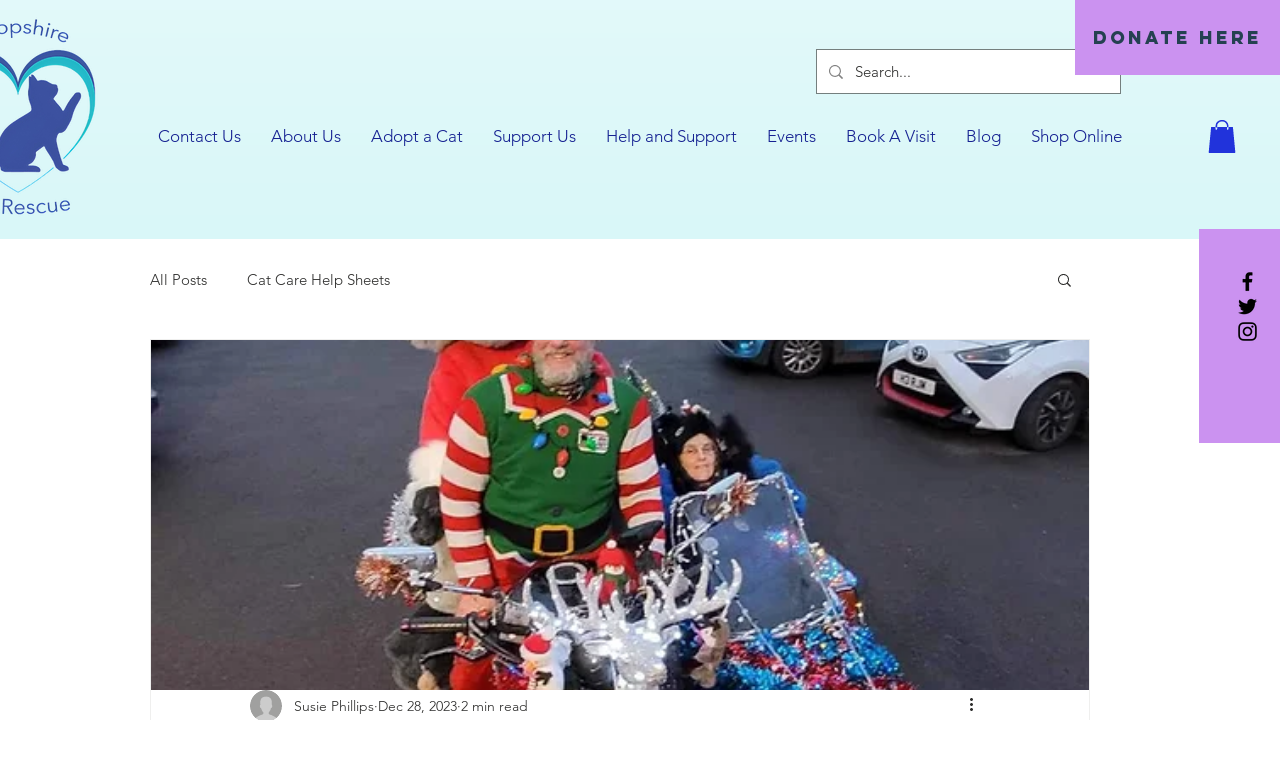

--- FILE ---
content_type: text/css; charset=utf-8
request_url: https://www.shropshirecatrescue.org.uk/_serverless/pro-gallery-css-v4-server/layoutCss?ver=2&id=0ke2x12995-not-scoped&items=3472_1134_2016%7C3659_1128_2000%7C3389_1128_2000%7C3370_2250_3000%7C3291_2250_3000%7C3463_2250_3000%7C3454_1134_2016%7C3514_1128_2000%7C3310_1128_2000%7C3377_1134_2016%7C3512_1128_2000%7C3368_1080_1440%7C3338_1440_1080&container=1659_740_746_720&options=gallerySizeType:px%7CenableInfiniteScroll:true%7CtitlePlacement:SHOW_ON_HOVER%7CimageMargin:5%7CgalleryLayout:0%7CisVertical:true%7CgallerySizePx:300%7CcubeType:fill%7CgalleryThumbnailsAlignment:none
body_size: -80
content:
#pro-gallery-0ke2x12995-not-scoped [data-hook="item-container"][data-idx="0"].gallery-item-container{opacity: 1 !important;display: block !important;transition: opacity .2s ease !important;top: 0px !important;left: 0px !important;right: auto !important;height: 432px !important;width: 243px !important;} #pro-gallery-0ke2x12995-not-scoped [data-hook="item-container"][data-idx="0"] .gallery-item-common-info-outer{height: 100% !important;} #pro-gallery-0ke2x12995-not-scoped [data-hook="item-container"][data-idx="0"] .gallery-item-common-info{height: 100% !important;width: 100% !important;} #pro-gallery-0ke2x12995-not-scoped [data-hook="item-container"][data-idx="0"] .gallery-item-wrapper{width: 243px !important;height: 432px !important;margin: 0 !important;} #pro-gallery-0ke2x12995-not-scoped [data-hook="item-container"][data-idx="0"] .gallery-item-content{width: 243px !important;height: 432px !important;margin: 0px 0px !important;opacity: 1 !important;} #pro-gallery-0ke2x12995-not-scoped [data-hook="item-container"][data-idx="0"] .gallery-item-hover{width: 243px !important;height: 432px !important;opacity: 1 !important;} #pro-gallery-0ke2x12995-not-scoped [data-hook="item-container"][data-idx="0"] .item-hover-flex-container{width: 243px !important;height: 432px !important;margin: 0px 0px !important;opacity: 1 !important;} #pro-gallery-0ke2x12995-not-scoped [data-hook="item-container"][data-idx="0"] .gallery-item-wrapper img{width: 100% !important;height: 100% !important;opacity: 1 !important;} #pro-gallery-0ke2x12995-not-scoped [data-hook="item-container"][data-idx="1"].gallery-item-container{opacity: 1 !important;display: block !important;transition: opacity .2s ease !important;top: 0px !important;left: 248px !important;right: auto !important;height: 433px !important;width: 244px !important;} #pro-gallery-0ke2x12995-not-scoped [data-hook="item-container"][data-idx="1"] .gallery-item-common-info-outer{height: 100% !important;} #pro-gallery-0ke2x12995-not-scoped [data-hook="item-container"][data-idx="1"] .gallery-item-common-info{height: 100% !important;width: 100% !important;} #pro-gallery-0ke2x12995-not-scoped [data-hook="item-container"][data-idx="1"] .gallery-item-wrapper{width: 244px !important;height: 433px !important;margin: 0 !important;} #pro-gallery-0ke2x12995-not-scoped [data-hook="item-container"][data-idx="1"] .gallery-item-content{width: 244px !important;height: 433px !important;margin: 0px 0px !important;opacity: 1 !important;} #pro-gallery-0ke2x12995-not-scoped [data-hook="item-container"][data-idx="1"] .gallery-item-hover{width: 244px !important;height: 433px !important;opacity: 1 !important;} #pro-gallery-0ke2x12995-not-scoped [data-hook="item-container"][data-idx="1"] .item-hover-flex-container{width: 244px !important;height: 433px !important;margin: 0px 0px !important;opacity: 1 !important;} #pro-gallery-0ke2x12995-not-scoped [data-hook="item-container"][data-idx="1"] .gallery-item-wrapper img{width: 100% !important;height: 100% !important;opacity: 1 !important;} #pro-gallery-0ke2x12995-not-scoped [data-hook="item-container"][data-idx="2"].gallery-item-container{opacity: 1 !important;display: block !important;transition: opacity .2s ease !important;top: 0px !important;left: 497px !important;right: auto !important;height: 431px !important;width: 243px !important;} #pro-gallery-0ke2x12995-not-scoped [data-hook="item-container"][data-idx="2"] .gallery-item-common-info-outer{height: 100% !important;} #pro-gallery-0ke2x12995-not-scoped [data-hook="item-container"][data-idx="2"] .gallery-item-common-info{height: 100% !important;width: 100% !important;} #pro-gallery-0ke2x12995-not-scoped [data-hook="item-container"][data-idx="2"] .gallery-item-wrapper{width: 243px !important;height: 431px !important;margin: 0 !important;} #pro-gallery-0ke2x12995-not-scoped [data-hook="item-container"][data-idx="2"] .gallery-item-content{width: 243px !important;height: 431px !important;margin: 0px 0px !important;opacity: 1 !important;} #pro-gallery-0ke2x12995-not-scoped [data-hook="item-container"][data-idx="2"] .gallery-item-hover{width: 243px !important;height: 431px !important;opacity: 1 !important;} #pro-gallery-0ke2x12995-not-scoped [data-hook="item-container"][data-idx="2"] .item-hover-flex-container{width: 243px !important;height: 431px !important;margin: 0px 0px !important;opacity: 1 !important;} #pro-gallery-0ke2x12995-not-scoped [data-hook="item-container"][data-idx="2"] .gallery-item-wrapper img{width: 100% !important;height: 100% !important;opacity: 1 !important;} #pro-gallery-0ke2x12995-not-scoped [data-hook="item-container"][data-idx="3"]{display: none !important;} #pro-gallery-0ke2x12995-not-scoped [data-hook="item-container"][data-idx="4"]{display: none !important;} #pro-gallery-0ke2x12995-not-scoped [data-hook="item-container"][data-idx="5"]{display: none !important;} #pro-gallery-0ke2x12995-not-scoped [data-hook="item-container"][data-idx="6"]{display: none !important;} #pro-gallery-0ke2x12995-not-scoped [data-hook="item-container"][data-idx="7"]{display: none !important;} #pro-gallery-0ke2x12995-not-scoped [data-hook="item-container"][data-idx="8"]{display: none !important;} #pro-gallery-0ke2x12995-not-scoped [data-hook="item-container"][data-idx="9"]{display: none !important;} #pro-gallery-0ke2x12995-not-scoped [data-hook="item-container"][data-idx="10"]{display: none !important;} #pro-gallery-0ke2x12995-not-scoped [data-hook="item-container"][data-idx="11"]{display: none !important;} #pro-gallery-0ke2x12995-not-scoped [data-hook="item-container"][data-idx="12"]{display: none !important;} #pro-gallery-0ke2x12995-not-scoped .pro-gallery-prerender{height:1719px !important;}#pro-gallery-0ke2x12995-not-scoped {height:1719px !important; width:740px !important;}#pro-gallery-0ke2x12995-not-scoped .pro-gallery-margin-container {height:1719px !important;}#pro-gallery-0ke2x12995-not-scoped .pro-gallery {height:1719px !important; width:740px !important;}#pro-gallery-0ke2x12995-not-scoped .pro-gallery-parent-container {height:1719px !important; width:745px !important;}